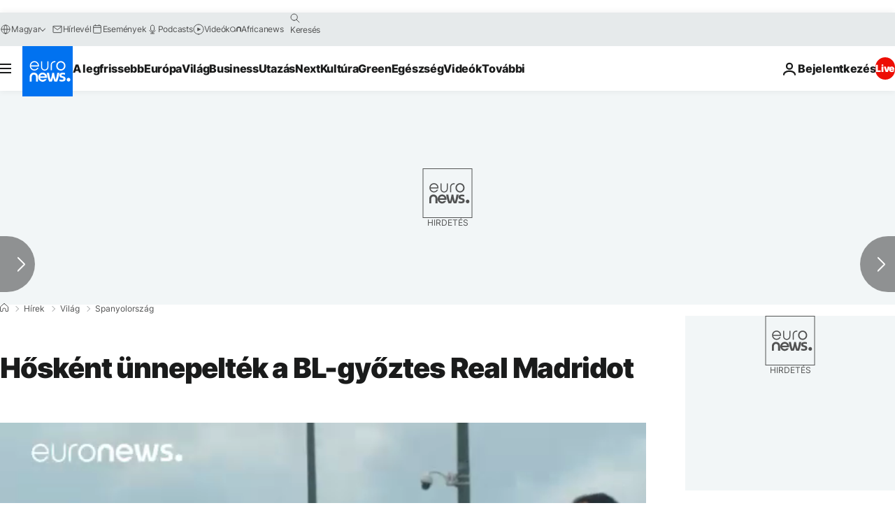

--- FILE ---
content_type: application/javascript
request_url: https://ml314.com/utsync.ashx?pub=&adv=&et=0&eid=84280&ct=js&pi=&fp=&clid=&if=0&ps=&cl=&mlt=&data=&&cp=https%3A%2F%2Fhu.euronews.com%2F2016%2F05%2F29%2Fhoskent-unnepeltek-a-bl-gyoztes-real-madridot&pv=1769105792231_ql38xqzdh&bl=en-us@posix&cb=7159725&return=&ht=&d=&dc=&si=1769105792231_ql38xqzdh&cid=&s=1280x720&rp=&v=2.8.0.252
body_size: 774
content:
_ml.setFPI('3658490560671383580');_ml.syncCallback({"es":true,"ds":true});_ml.processTag({ url: 'https://idsync.rlcdn.com/395886.gif?partner_uid=3658490560671383580', type: 'img' });
_ml.processTag({ url: 'https://match.adsrvr.org/track/cmf/generic?ttd_pid=d0tro1j&ttd_tpi=1', type: 'img' });
_ml.processTag({ url: 'https://ib.adnxs.com/getuid?https://ml314.com/csync.ashx%3Ffp=$UID%26person_id=3658490560671383580%26eid=2', type: 'img' });
_ml.processTag({ url: 'https://trc.taboola.com/sg/bombora/1/cm?redirect=https://ml314.com/csync.ashx%3Ffp=<TUID>%26person_id=3658490560671383580%26eid=50077', type: 'img' });
